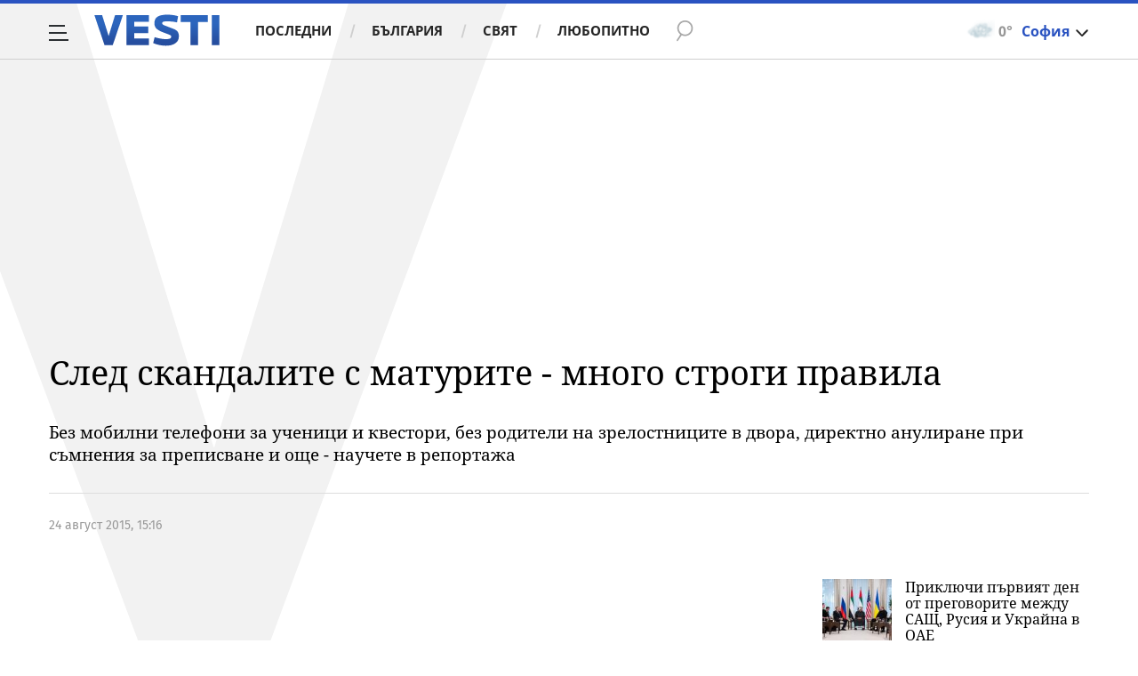

--- FILE ---
content_type: text/javascript; charset=utf-8
request_url: https://b.grabo.bg/netinfo/special/vesti_dealbox_resp.php?affid=20492&r=2129
body_size: 1928
content:
(function(){
	var html = '';
			html += ' \
			<div class="col-12 col-sm-12 col-md-12 col-lg-12 col-xl-12"> \
				<div class="list-item list-item-category normal"> \
					<figure class="gradient"> \
						<a href="https://b.grabo.bg/click.php?it=1769208815&affid=20492&affid2=5&banner_id=427&url=https%3A%2F%2Fgrabo.bg%2F0htgvk%3Faffid%3D20492%26affid2%3D5%26utm_source%3Dbanner" target="_blank"> \
							<div class="img-holder"> \
								<img src="https://imgrabo.com/pics/deals/cached/_293x150/6/dealimg-6ccd7a52ee488cd127179cc95d4e80f2.jpg" alt="" /> \
							</div> \
						</a> \
						<div class="text-holder"> \
							<figcaption> \
								<h2><a href="https://b.grabo.bg/click.php?it=1769208815&affid=20492&affid2=5&banner_id=427&url=https%3A%2F%2Fgrabo.bg%2F0htgvk%3Faffid%3D20492%26affid2%3D5%26utm_source%3Dbanner" target="_blank">Детска фотосесия - ФотоФам</a></h2> \
							</figcaption> \
							<div class="label-holder"> \
								<span class="label-category"><a href="https://b.grabo.bg/click.php?it=1769208815&affid=20492&affid2=5&banner_id=427&url=https%3A%2F%2Fgrabo.bg%2F0htgvk%3Faffid%3D20492%26affid2%3D5%26utm_source%3Dbanner" target="_blank">Оферта от Grabo.bg</a></span> \
							</div> \
							<h3> \
								<div style="display: flex;column-gap: 5px;"> \
								Цена: \
									 \
         \
             \
				<div> \
					<span style="color:#098E08;">89.00 €</span> \
					<span style="color:#999; background:url(//imgrabo.com/design/site/djazga.png) no-repeat 0 5px;">120.00 €</span><br> \
					<span style="color:#098E08;">174.07 лв</span> \
					<span style="color:#999; background:url(//imgrabo.com/design/site/djazga.png) no-repeat 0 5px;">234.70 лв</span> \
				</div> \
             \
         \
 	 \
     \
								</div> \
							</h3> \
						</div> \
					</figure> \
				</div> \
			</div> \
		';
		$("#grabo_b427").replaceWith(html);
})();

--- FILE ---
content_type: application/javascript; charset=utf-8
request_url: https://fundingchoicesmessages.google.com/f/AGSKWxWVVBL4y6IEv7kwIQwDp5xnN6Y2pdkXok7otGFZBkLCTsCm7I2f1PYTvhTRrQ2QyFyyYrDgYyNY0A8xwnhNNKjo3fHm8o1KWlnxDfUyD7FPpapLznWwXlOdsidD6O0pYpKyYOb2xss7pdL2wnQFR_D8l3vihA7xIAL5X2ARLbN-unV7aRmFBzQc9Z4V/_/ads/250x120_/ad2push.-468x060-.ad.json?-skyscrapper160x600.
body_size: -1288
content:
window['771790d1-b8da-4b06-8325-4fd2f4c66719'] = true;